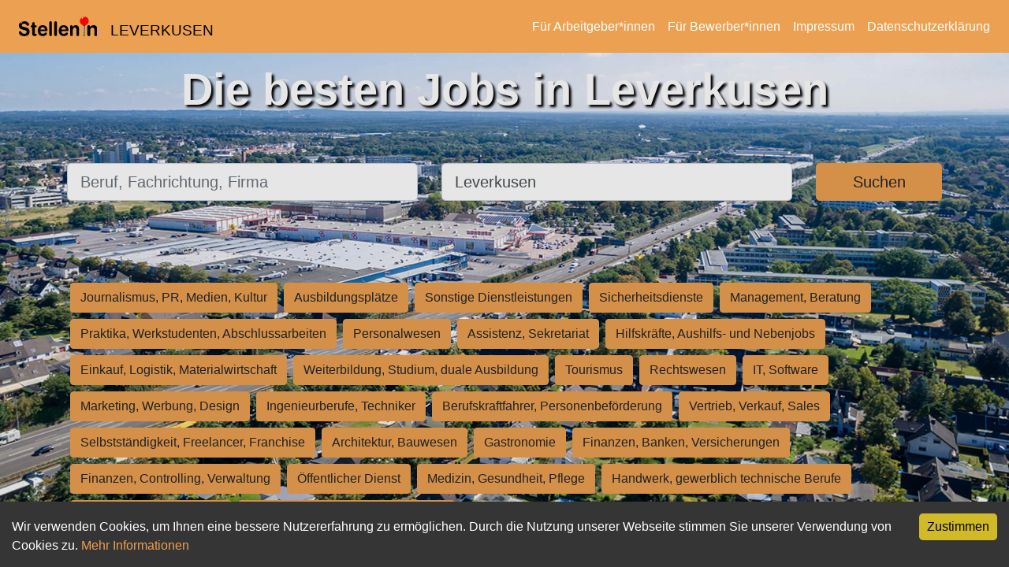

--- FILE ---
content_type: application/javascript; charset=utf-8
request_url: https://stelleninleverkusen.de/_next/static/chunks/718-aaa5a1b9142e32f4.js
body_size: 20385
content:
(self.webpackChunk_N_E=self.webpackChunk_N_E||[]).push([[718],{1176:function(e,t,n){"use strict";n.d(t,{Z:function(){return i}});var r=n(7294),o=function(e){var t=(0,r.useRef)(e);return(0,r.useEffect)(function(){t.current=e},[e]),t};function i(e){var t=o(e);return(0,r.useCallback)(function(){return t.current&&t.current.apply(t,arguments)},[t])}},9669:function(e,t,n){e.exports=n(1609)},5448:function(e,t,n){"use strict";var r=n(4867),o=n(6026),i=n(4372),a=n(5327),s=n(4097),u=n(4109),c=n(7985),l=n(5061);e.exports=function(e){return new Promise(function(t,n){var f=e.data,d=e.headers,p=e.responseType;r.isFormData(f)&&delete d["Content-Type"];var h=new XMLHttpRequest;if(e.auth){var v=e.auth.username||"",m=e.auth.password?unescape(encodeURIComponent(e.auth.password)):"";d.Authorization="Basic "+btoa(v+":"+m)}var b=s(e.baseURL,e.url);function y(){if(h){var r="getAllResponseHeaders"in h?u(h.getAllResponseHeaders()):null,i={data:p&&"text"!==p&&"json"!==p?h.response:h.responseText,status:h.status,statusText:h.statusText,headers:r,config:e,request:h};o(t,n,i),h=null}}if(h.open(e.method.toUpperCase(),a(b,e.params,e.paramsSerializer),!0),h.timeout=e.timeout,"onloadend"in h?h.onloadend=y:h.onreadystatechange=function(){h&&4===h.readyState&&(0!==h.status||h.responseURL&&0===h.responseURL.indexOf("file:"))&&setTimeout(y)},h.onabort=function(){h&&(n(l("Request aborted",e,"ECONNABORTED",h)),h=null)},h.onerror=function(){n(l("Network Error",e,null,h)),h=null},h.ontimeout=function(){var t="timeout of "+e.timeout+"ms exceeded";e.timeoutErrorMessage&&(t=e.timeoutErrorMessage),n(l(t,e,e.transitional&&e.transitional.clarifyTimeoutError?"ETIMEDOUT":"ECONNABORTED",h)),h=null},r.isStandardBrowserEnv()){var g=(e.withCredentials||c(b))&&e.xsrfCookieName?i.read(e.xsrfCookieName):void 0;g&&(d[e.xsrfHeaderName]=g)}"setRequestHeader"in h&&r.forEach(d,function(e,t){void 0===f&&"content-type"===t.toLowerCase()?delete d[t]:h.setRequestHeader(t,e)}),r.isUndefined(e.withCredentials)||(h.withCredentials=!!e.withCredentials),p&&"json"!==p&&(h.responseType=e.responseType),"function"==typeof e.onDownloadProgress&&h.addEventListener("progress",e.onDownloadProgress),"function"==typeof e.onUploadProgress&&h.upload&&h.upload.addEventListener("progress",e.onUploadProgress),e.cancelToken&&e.cancelToken.promise.then(function(e){h&&(h.abort(),n(e),h=null)}),f||(f=null),h.send(f)})}},1609:function(e,t,n){"use strict";var r=n(4867),o=n(1849),i=n(321),a=n(7185);function s(e){var t=new i(e),n=o(i.prototype.request,t);return r.extend(n,i.prototype,t),r.extend(n,t),n}var u=s(n(5655));u.Axios=i,u.create=function(e){return s(a(u.defaults,e))},u.Cancel=n(5263),u.CancelToken=n(4972),u.isCancel=n(6502),u.all=function(e){return Promise.all(e)},u.spread=n(8713),u.isAxiosError=n(6268),e.exports=u,e.exports.default=u},5263:function(e){"use strict";function t(e){this.message=e}t.prototype.toString=function(){return"Cancel"+(this.message?": "+this.message:"")},t.prototype.__CANCEL__=!0,e.exports=t},4972:function(e,t,n){"use strict";var r=n(5263);function o(e){if("function"!=typeof e)throw TypeError("executor must be a function.");this.promise=new Promise(function(e){t=e});var t,n=this;e(function(e){n.reason||(n.reason=new r(e),t(n.reason))})}o.prototype.throwIfRequested=function(){if(this.reason)throw this.reason},o.source=function(){var e;return{token:new o(function(t){e=t}),cancel:e}},e.exports=o},6502:function(e){"use strict";e.exports=function(e){return!!(e&&e.__CANCEL__)}},321:function(e,t,n){"use strict";var r=n(4867),o=n(5327),i=n(782),a=n(3572),s=n(7185),u=n(4875),c=u.validators;function l(e){this.defaults=e,this.interceptors={request:new i,response:new i}}l.prototype.request=function(e){"string"==typeof e?(e=arguments[1]||{},e.url=arguments[0]):e=e||{},(e=s(this.defaults,e)).method?e.method=e.method.toLowerCase():this.defaults.method?e.method=this.defaults.method.toLowerCase():e.method="get";var t,n=e.transitional;void 0!==n&&u.assertOptions(n,{silentJSONParsing:c.transitional(c.boolean,"1.0.0"),forcedJSONParsing:c.transitional(c.boolean,"1.0.0"),clarifyTimeoutError:c.transitional(c.boolean,"1.0.0")},!1);var r=[],o=!0;this.interceptors.request.forEach(function(t){("function"!=typeof t.runWhen||!1!==t.runWhen(e))&&(o=o&&t.synchronous,r.unshift(t.fulfilled,t.rejected))});var i=[];if(this.interceptors.response.forEach(function(e){i.push(e.fulfilled,e.rejected)}),!o){var l=[a,void 0];for(Array.prototype.unshift.apply(l,r),l=l.concat(i),t=Promise.resolve(e);l.length;)t=t.then(l.shift(),l.shift());return t}for(var f=e;r.length;){var d=r.shift(),p=r.shift();try{f=d(f)}catch(e){p(e);break}}try{t=a(f)}catch(e){return Promise.reject(e)}for(;i.length;)t=t.then(i.shift(),i.shift());return t},l.prototype.getUri=function(e){return o((e=s(this.defaults,e)).url,e.params,e.paramsSerializer).replace(/^\?/,"")},r.forEach(["delete","get","head","options"],function(e){l.prototype[e]=function(t,n){return this.request(s(n||{},{method:e,url:t,data:(n||{}).data}))}}),r.forEach(["post","put","patch"],function(e){l.prototype[e]=function(t,n,r){return this.request(s(r||{},{method:e,url:t,data:n}))}}),e.exports=l},782:function(e,t,n){"use strict";var r=n(4867);function o(){this.handlers=[]}o.prototype.use=function(e,t,n){return this.handlers.push({fulfilled:e,rejected:t,synchronous:!!n&&n.synchronous,runWhen:n?n.runWhen:null}),this.handlers.length-1},o.prototype.eject=function(e){this.handlers[e]&&(this.handlers[e]=null)},o.prototype.forEach=function(e){r.forEach(this.handlers,function(t){null!==t&&e(t)})},e.exports=o},4097:function(e,t,n){"use strict";var r=n(1793),o=n(7303);e.exports=function(e,t){return e&&!r(t)?o(e,t):t}},5061:function(e,t,n){"use strict";var r=n(481);e.exports=function(e,t,n,o,i){return r(Error(e),t,n,o,i)}},3572:function(e,t,n){"use strict";var r=n(4867),o=n(8527),i=n(6502),a=n(5655);function s(e){e.cancelToken&&e.cancelToken.throwIfRequested()}e.exports=function(e){return s(e),e.headers=e.headers||{},e.data=o.call(e,e.data,e.headers,e.transformRequest),e.headers=r.merge(e.headers.common||{},e.headers[e.method]||{},e.headers),r.forEach(["delete","get","head","post","put","patch","common"],function(t){delete e.headers[t]}),(e.adapter||a.adapter)(e).then(function(t){return s(e),t.data=o.call(e,t.data,t.headers,e.transformResponse),t},function(t){return!i(t)&&(s(e),t&&t.response&&(t.response.data=o.call(e,t.response.data,t.response.headers,e.transformResponse))),Promise.reject(t)})}},481:function(e){"use strict";e.exports=function(e,t,n,r,o){return e.config=t,n&&(e.code=n),e.request=r,e.response=o,e.isAxiosError=!0,e.toJSON=function(){return{message:this.message,name:this.name,description:this.description,number:this.number,fileName:this.fileName,lineNumber:this.lineNumber,columnNumber:this.columnNumber,stack:this.stack,config:this.config,code:this.code}},e}},7185:function(e,t,n){"use strict";var r=n(4867);e.exports=function(e,t){t=t||{};var n={},o=["url","method","data"],i=["headers","auth","proxy","params"],a=["baseURL","transformRequest","transformResponse","paramsSerializer","timeout","timeoutMessage","withCredentials","adapter","responseType","xsrfCookieName","xsrfHeaderName","onUploadProgress","onDownloadProgress","decompress","maxContentLength","maxBodyLength","maxRedirects","transport","httpAgent","httpsAgent","cancelToken","socketPath","responseEncoding"],s=["validateStatus"];function u(e,t){return r.isPlainObject(e)&&r.isPlainObject(t)?r.merge(e,t):r.isPlainObject(t)?r.merge({},t):r.isArray(t)?t.slice():t}function c(o){r.isUndefined(t[o])?r.isUndefined(e[o])||(n[o]=u(void 0,e[o])):n[o]=u(e[o],t[o])}r.forEach(o,function(e){r.isUndefined(t[e])||(n[e]=u(void 0,t[e]))}),r.forEach(i,c),r.forEach(a,function(o){r.isUndefined(t[o])?r.isUndefined(e[o])||(n[o]=u(void 0,e[o])):n[o]=u(void 0,t[o])}),r.forEach(s,function(r){r in t?n[r]=u(e[r],t[r]):r in e&&(n[r]=u(void 0,e[r]))});var l=o.concat(i).concat(a).concat(s),f=Object.keys(e).concat(Object.keys(t)).filter(function(e){return -1===l.indexOf(e)});return r.forEach(f,c),n}},6026:function(e,t,n){"use strict";var r=n(5061);e.exports=function(e,t,n){var o=n.config.validateStatus;!n.status||!o||o(n.status)?e(n):t(r("Request failed with status code "+n.status,n.config,null,n.request,n))}},8527:function(e,t,n){"use strict";var r=n(4867),o=n(5655);e.exports=function(e,t,n){var i=this||o;return r.forEach(n,function(n){e=n.call(i,e,t)}),e}},5655:function(e,t,n){"use strict";var r,o=n(3454),i=n(4867),a=n(6016),s=n(481),u={"Content-Type":"application/x-www-form-urlencoded"};function c(e,t){!i.isUndefined(e)&&i.isUndefined(e["Content-Type"])&&(e["Content-Type"]=t)}var l={transitional:{silentJSONParsing:!0,forcedJSONParsing:!0,clarifyTimeoutError:!1},adapter:("undefined"!=typeof XMLHttpRequest?r=n(5448):void 0!==o&&"[object process]"===Object.prototype.toString.call(o)&&(r=n(5448)),r),transformRequest:[function(e,t){return(a(t,"Accept"),a(t,"Content-Type"),i.isFormData(e)||i.isArrayBuffer(e)||i.isBuffer(e)||i.isStream(e)||i.isFile(e)||i.isBlob(e))?e:i.isArrayBufferView(e)?e.buffer:i.isURLSearchParams(e)?(c(t,"application/x-www-form-urlencoded;charset=utf-8"),e.toString()):i.isObject(e)||t&&"application/json"===t["Content-Type"]?(c(t,"application/json"),function(e,t,n){if(i.isString(e))try{return(0,JSON.parse)(e),i.trim(e)}catch(e){if("SyntaxError"!==e.name)throw e}return(0,JSON.stringify)(e)}(e)):e}],transformResponse:[function(e){var t=this.transitional,n=t&&t.silentJSONParsing,r=t&&t.forcedJSONParsing,o=!n&&"json"===this.responseType;if(o||r&&i.isString(e)&&e.length)try{return JSON.parse(e)}catch(e){if(o){if("SyntaxError"===e.name)throw s(e,this,"E_JSON_PARSE");throw e}}return e}],timeout:0,xsrfCookieName:"XSRF-TOKEN",xsrfHeaderName:"X-XSRF-TOKEN",maxContentLength:-1,maxBodyLength:-1,validateStatus:function(e){return e>=200&&e<300}};l.headers={common:{Accept:"application/json, text/plain, */*"}},i.forEach(["delete","get","head"],function(e){l.headers[e]={}}),i.forEach(["post","put","patch"],function(e){l.headers[e]=i.merge(u)}),e.exports=l},1849:function(e){"use strict";e.exports=function(e,t){return function(){for(var n=Array(arguments.length),r=0;r<n.length;r++)n[r]=arguments[r];return e.apply(t,n)}}},5327:function(e,t,n){"use strict";var r=n(4867);function o(e){return encodeURIComponent(e).replace(/%3A/gi,":").replace(/%24/g,"$").replace(/%2C/gi,",").replace(/%20/g,"+").replace(/%5B/gi,"[").replace(/%5D/gi,"]")}e.exports=function(e,t,n){if(!t)return e;if(n)i=n(t);else if(r.isURLSearchParams(t))i=t.toString();else{var i,a=[];r.forEach(t,function(e,t){null!=e&&(r.isArray(e)?t+="[]":e=[e],r.forEach(e,function(e){r.isDate(e)?e=e.toISOString():r.isObject(e)&&(e=JSON.stringify(e)),a.push(o(t)+"="+o(e))}))}),i=a.join("&")}if(i){var s=e.indexOf("#");-1!==s&&(e=e.slice(0,s)),e+=(-1===e.indexOf("?")?"?":"&")+i}return e}},7303:function(e){"use strict";e.exports=function(e,t){return t?e.replace(/\/+$/,"")+"/"+t.replace(/^\/+/,""):e}},4372:function(e,t,n){"use strict";var r=n(4867);e.exports=r.isStandardBrowserEnv()?{write:function(e,t,n,o,i,a){var s=[];s.push(e+"="+encodeURIComponent(t)),r.isNumber(n)&&s.push("expires="+new Date(n).toGMTString()),r.isString(o)&&s.push("path="+o),r.isString(i)&&s.push("domain="+i),!0===a&&s.push("secure"),document.cookie=s.join("; ")},read:function(e){var t=document.cookie.match(RegExp("(^|;\\s*)("+e+")=([^;]*)"));return t?decodeURIComponent(t[3]):null},remove:function(e){this.write(e,"",Date.now()-864e5)}}:{write:function(){},read:function(){return null},remove:function(){}}},1793:function(e){"use strict";e.exports=function(e){return/^([a-z][a-z\d\+\-\.]*:)?\/\//i.test(e)}},6268:function(e){"use strict";e.exports=function(e){return"object"==typeof e&&!0===e.isAxiosError}},7985:function(e,t,n){"use strict";var r=n(4867);e.exports=r.isStandardBrowserEnv()?function(){var e,t=/(msie|trident)/i.test(navigator.userAgent),n=document.createElement("a");function o(e){var r=e;return t&&(n.setAttribute("href",r),r=n.href),n.setAttribute("href",r),{href:n.href,protocol:n.protocol?n.protocol.replace(/:$/,""):"",host:n.host,search:n.search?n.search.replace(/^\?/,""):"",hash:n.hash?n.hash.replace(/^#/,""):"",hostname:n.hostname,port:n.port,pathname:"/"===n.pathname.charAt(0)?n.pathname:"/"+n.pathname}}return e=o(window.location.href),function(t){var n=r.isString(t)?o(t):t;return n.protocol===e.protocol&&n.host===e.host}}():function(){return!0}},6016:function(e,t,n){"use strict";var r=n(4867);e.exports=function(e,t){r.forEach(e,function(n,r){r!==t&&r.toUpperCase()===t.toUpperCase()&&(e[t]=n,delete e[r])})}},4109:function(e,t,n){"use strict";var r=n(4867),o=["age","authorization","content-length","content-type","etag","expires","from","host","if-modified-since","if-unmodified-since","last-modified","location","max-forwards","proxy-authorization","referer","retry-after","user-agent"];e.exports=function(e){var t,n,i,a={};return e&&r.forEach(e.split("\n"),function(e){i=e.indexOf(":"),t=r.trim(e.substr(0,i)).toLowerCase(),n=r.trim(e.substr(i+1)),t&&!(a[t]&&o.indexOf(t)>=0)&&("set-cookie"===t?a[t]=(a[t]?a[t]:[]).concat([n]):a[t]=a[t]?a[t]+", "+n:n)}),a}},8713:function(e){"use strict";e.exports=function(e){return function(t){return e.apply(null,t)}}},4875:function(e,t,n){"use strict";var r=n(8593),o={};["object","boolean","number","function","string","symbol"].forEach(function(e,t){o[e]=function(n){return typeof n===e||"a"+(t<1?"n ":" ")+e}});var i={},a=r.version.split(".");function s(e,t){for(var n=t?t.split("."):a,r=e.split("."),o=0;o<3;o++){if(n[o]>r[o])return!0;if(n[o]<r[o])break}return!1}o.transitional=function(e,t,n){var o=t&&s(t);function a(e,t){return"[Axios v"+r.version+"] Transitional option '"+e+"'"+t+(n?". "+n:"")}return function(n,r,s){if(!1===e)throw Error(a(r," has been removed in "+t));return o&&!i[r]&&(i[r]=!0,console.warn(a(r," has been deprecated since v"+t+" and will be removed in the near future"))),!e||e(n,r,s)}},e.exports={isOlderVersion:s,assertOptions:function(e,t,n){if("object"!=typeof e)throw TypeError("options must be an object");for(var r=Object.keys(e),o=r.length;o-- >0;){var i=r[o],a=t[i];if(a){var s=e[i],u=void 0===s||a(s,i,e);if(!0!==u)throw TypeError("option "+i+" must be "+u);continue}if(!0!==n)throw Error("Unknown option "+i)}},validators:o}},4867:function(e,t,n){"use strict";var r=n(1849),o=Object.prototype.toString;function i(e){return"[object Array]"===o.call(e)}function a(e){return void 0===e}function s(e){return null!==e&&"object"==typeof e}function u(e){if("[object Object]"!==o.call(e))return!1;var t=Object.getPrototypeOf(e);return null===t||t===Object.prototype}function c(e){return"[object Function]"===o.call(e)}function l(e,t){if(null!=e){if("object"!=typeof e&&(e=[e]),i(e))for(var n=0,r=e.length;n<r;n++)t.call(null,e[n],n,e);else for(var o in e)Object.prototype.hasOwnProperty.call(e,o)&&t.call(null,e[o],o,e)}}e.exports={isArray:i,isArrayBuffer:function(e){return"[object ArrayBuffer]"===o.call(e)},isBuffer:function(e){return null!==e&&!a(e)&&null!==e.constructor&&!a(e.constructor)&&"function"==typeof e.constructor.isBuffer&&e.constructor.isBuffer(e)},isFormData:function(e){return"undefined"!=typeof FormData&&e instanceof FormData},isArrayBufferView:function(e){return"undefined"!=typeof ArrayBuffer&&ArrayBuffer.isView?ArrayBuffer.isView(e):e&&e.buffer&&e.buffer instanceof ArrayBuffer},isString:function(e){return"string"==typeof e},isNumber:function(e){return"number"==typeof e},isObject:s,isPlainObject:u,isUndefined:a,isDate:function(e){return"[object Date]"===o.call(e)},isFile:function(e){return"[object File]"===o.call(e)},isBlob:function(e){return"[object Blob]"===o.call(e)},isFunction:c,isStream:function(e){return s(e)&&c(e.pipe)},isURLSearchParams:function(e){return"undefined"!=typeof URLSearchParams&&e instanceof URLSearchParams},isStandardBrowserEnv:function(){return("undefined"==typeof navigator||"ReactNative"!==navigator.product&&"NativeScript"!==navigator.product&&"NS"!==navigator.product)&&"undefined"!=typeof window&&"undefined"!=typeof document},forEach:l,merge:function e(){var t={};function n(n,r){u(t[r])&&u(n)?t[r]=e(t[r],n):u(n)?t[r]=e({},n):i(n)?t[r]=n.slice():t[r]=n}for(var r=0,o=arguments.length;r<o;r++)l(arguments[r],n);return t},extend:function(e,t,n){return l(t,function(t,o){n&&"function"==typeof t?e[o]=r(t,n):e[o]=t}),e},trim:function(e){return e.trim?e.trim():e.replace(/^\s+|\s+$/g,"")},stripBOM:function(e){return 65279===e.charCodeAt(0)&&(e=e.slice(1)),e}}},4184:function(e,t){var n;/*!
  Copyright (c) 2017 Jed Watson.
  Licensed under the MIT License (MIT), see
  http://jedwatson.github.io/classnames
*/!function(){"use strict";var r={}.hasOwnProperty;function o(){for(var e=[],t=0;t<arguments.length;t++){var n=arguments[t];if(n){var i=typeof n;if("string"===i||"number"===i)e.push(n);else if(Array.isArray(n)&&n.length){var a=o.apply(null,n);a&&e.push(a)}else if("object"===i)for(var s in n)r.call(n,s)&&n[s]&&e.push(s)}}return e.join(" ")}e.exports?(o.default=o,e.exports=o):void 0!==(n=(function(){return o}).apply(t,[]))&&(e.exports=n)}()},1143:function(e){"use strict";e.exports=function(e,t,n,r,o,i,a,s){if(!e){var u;if(void 0===t)u=Error("Minified exception occurred; use the non-minified dev environment for the full error message and additional helpful warnings.");else{var c=[n,r,o,i,a,s],l=0;(u=Error(t.replace(/%s/g,function(){return c[l++]}))).name="Invariant Violation"}throw u.framesToPop=1,u}}},6808:function(e,t,n){var r,o;void 0!==(r="function"==typeof(o=function(){function e(){for(var e=0,t={};e<arguments.length;e++){var n=arguments[e];for(var r in n)t[r]=n[r]}return t}function t(e){return e.replace(/(%[0-9A-Z]{2})+/g,decodeURIComponent)}return function n(r){function o(){}function i(t,n,i){if("undefined"!=typeof document){"number"==typeof(i=e({path:"/"},o.defaults,i)).expires&&(i.expires=new Date(new Date*1+864e5*i.expires)),i.expires=i.expires?i.expires.toUTCString():"";try{var a=JSON.stringify(n);/^[\{\[]/.test(a)&&(n=a)}catch(e){}n=r.write?r.write(n,t):encodeURIComponent(String(n)).replace(/%(23|24|26|2B|3A|3C|3E|3D|2F|3F|40|5B|5D|5E|60|7B|7D|7C)/g,decodeURIComponent),t=encodeURIComponent(String(t)).replace(/%(23|24|26|2B|5E|60|7C)/g,decodeURIComponent).replace(/[\(\)]/g,escape);var s="";for(var u in i)i[u]&&(s+="; "+u,!0!==i[u]&&(s+="="+i[u].split(";")[0]));return document.cookie=t+"="+n+s}}function a(e,n){if("undefined"!=typeof document){for(var o={},i=document.cookie?document.cookie.split("; "):[],a=0;a<i.length;a++){var s=i[a].split("="),u=s.slice(1).join("=");n||'"'!==u.charAt(0)||(u=u.slice(1,-1));try{var c=t(s[0]);if(u=(r.read||r)(u,c)||t(u),n)try{u=JSON.parse(u)}catch(e){}if(o[c]=u,e===c)break}catch(e){}}return e?o[e]:o}}return o.set=i,o.get=function(e){return a(e,!1)},o.getJSON=function(e){return a(e,!0)},o.remove=function(t,n){i(t,"",e(n,{expires:-1}))},o.defaults={},o.withConverter=n,o}(function(){})})?o.call(t,n,t,e):o)&&(e.exports=r),e.exports=o()},6747:function(e,t){"use strict";t.Z=function(e,t){void 0===t&&(t="localhost:3000");var n=((null==e?void 0:e.headers)?e.headers.host:window.location.host)||t,r=/^localhost(:\d+)?$/.test(n)?"http:":"https:";return e&&e.headers["x-forwarded-host"]&&"string"==typeof e.headers["x-forwarded-host"]&&(n=e.headers["x-forwarded-host"]),e&&e.headers["x-forwarded-proto"]&&"string"==typeof e.headers["x-forwarded-proto"]&&(r=e.headers["x-forwarded-proto"]+":"),{protocol:r,host:n,origin:r+"//"+n}}},3454:function(e,t,n){"use strict";var r,o;e.exports=(null==(r=n.g.process)?void 0:r.env)&&"object"==typeof(null==(o=n.g.process)?void 0:o.env)?n.g.process:n(7663)},1210:function(e,t){"use strict";Object.defineProperty(t,"__esModule",{value:!0}),t.getDomainLocale=function(e,t,n,r){return!1},("function"==typeof t.default||"object"==typeof t.default&&null!==t.default)&&void 0===t.default.__esModule&&(Object.defineProperty(t.default,"__esModule",{value:!0}),Object.assign(t.default,t),e.exports=t.default)},8418:function(e,t,n){"use strict";Object.defineProperty(t,"__esModule",{value:!0}),t.default=void 0;var r=n(2648).Z,o=n(7273).Z,i=r(n(7294)),a=n(3297),s=n(4634),u=n(4611),c=n(3794),l=n(2725),f=n(3462),d=n(1018),p=n(7190),h=n(1210),v=n(8684);let m=new Set;function b(e,t,n,r,o){if(o||s.isLocalURL(t)){if(!r.bypassPrefetchedCheck){let o=void 0!==r.locale?r.locale:"locale"in e?e.locale:void 0,i=t+"%"+n+"%"+o;if(m.has(i))return;m.add(i)}Promise.resolve(e.prefetch(t,n,r)).catch(e=>{})}}function y(e){return"string"==typeof e?e:u.formatUrl(e)}let g=i.default.forwardRef(function(e,t){let n,r;let{href:u,as:m,children:g,prefetch:x,passHref:E,replace:C,shallow:w,scroll:O,locale:S,onClick:k,onMouseEnter:N,onTouchStart:j,legacyBehavior:P=!1}=e,T=o(e,["href","as","children","prefetch","passHref","replace","shallow","scroll","locale","onClick","onMouseEnter","onTouchStart","legacyBehavior"]);n=g,P&&("string"==typeof n||"number"==typeof n)&&(n=i.default.createElement("a",null,n));let A=!1!==x,R=i.default.useContext(f.RouterContext),L=i.default.useContext(d.AppRouterContext),D=null!=R?R:L,B=!R,{href:Z,as:_}=i.default.useMemo(()=>{if(!R){let e=y(u);return{href:e,as:m?y(m):e}}let[e,t]=a.resolveHref(R,u,!0);return{href:e,as:m?a.resolveHref(R,m):t||e}},[R,u,m]),I=i.default.useRef(Z),U=i.default.useRef(_);P&&(r=i.default.Children.only(n));let M=P?r&&"object"==typeof r&&r.ref:t,[K,q,F]=p.useIntersection({rootMargin:"200px"}),V=i.default.useCallback(e=>{(U.current!==_||I.current!==Z)&&(F(),U.current=_,I.current=Z),K(e),M&&("function"==typeof M?M(e):"object"==typeof M&&(M.current=e))},[_,M,Z,F,K]);i.default.useEffect(()=>{D&&q&&A&&b(D,Z,_,{locale:S},B)},[_,Z,q,S,A,null==R?void 0:R.locale,D,B]);let H={ref:V,onClick(e){P||"function"!=typeof k||k(e),P&&r.props&&"function"==typeof r.props.onClick&&r.props.onClick(e),D&&!e.defaultPrevented&&function(e,t,n,r,o,a,u,c,l,f){let{nodeName:d}=e.currentTarget,p="A"===d.toUpperCase();if(p&&(function(e){let t=e.currentTarget,n=t.getAttribute("target");return n&&"_self"!==n||e.metaKey||e.ctrlKey||e.shiftKey||e.altKey||e.nativeEvent&&2===e.nativeEvent.which}(e)||!l&&!s.isLocalURL(n)))return;e.preventDefault();let h=()=>{"beforePopState"in t?t[o?"replace":"push"](n,r,{shallow:a,locale:c,scroll:u}):t[o?"replace":"push"](r||n,{forceOptimisticNavigation:!f})};l?i.default.startTransition(h):h()}(e,D,Z,_,C,w,O,S,B,A)},onMouseEnter(e){P||"function"!=typeof N||N(e),P&&r.props&&"function"==typeof r.props.onMouseEnter&&r.props.onMouseEnter(e),D&&(A||!B)&&b(D,Z,_,{locale:S,priority:!0,bypassPrefetchedCheck:!0},B)},onTouchStart(e){P||"function"!=typeof j||j(e),P&&r.props&&"function"==typeof r.props.onTouchStart&&r.props.onTouchStart(e),D&&(A||!B)&&b(D,Z,_,{locale:S,priority:!0,bypassPrefetchedCheck:!0},B)}};if(c.isAbsoluteUrl(_))H.href=_;else if(!P||E||"a"===r.type&&!("href"in r.props)){let e=void 0!==S?S:null==R?void 0:R.locale,t=(null==R?void 0:R.isLocaleDomain)&&h.getDomainLocale(_,e,null==R?void 0:R.locales,null==R?void 0:R.domainLocales);H.href=t||v.addBasePath(l.addLocale(_,e,null==R?void 0:R.defaultLocale))}return P?i.default.cloneElement(r,H):i.default.createElement("a",Object.assign({},T,H),n)});t.default=g,("function"==typeof t.default||"object"==typeof t.default&&null!==t.default)&&void 0===t.default.__esModule&&(Object.defineProperty(t.default,"__esModule",{value:!0}),Object.assign(t.default,t),e.exports=t.default)},7190:function(e,t,n){"use strict";Object.defineProperty(t,"__esModule",{value:!0}),t.useIntersection=function(e){let{rootRef:t,rootMargin:n,disabled:u}=e,c=u||!i,[l,f]=r.useState(!1),d=r.useRef(null),p=r.useCallback(e=>{d.current=e},[]);r.useEffect(()=>{if(i){if(c||l)return;let e=d.current;if(e&&e.tagName){let r=function(e,t,n){let{id:r,observer:o,elements:i}=function(e){let t;let n={root:e.root||null,margin:e.rootMargin||""},r=s.find(e=>e.root===n.root&&e.margin===n.margin);if(r&&(t=a.get(r)))return t;let o=new Map,i=new IntersectionObserver(e=>{e.forEach(e=>{let t=o.get(e.target),n=e.isIntersecting||e.intersectionRatio>0;t&&n&&t(n)})},e);return t={id:n,observer:i,elements:o},s.push(n),a.set(n,t),t}(n);return i.set(e,t),o.observe(e),function(){if(i.delete(e),o.unobserve(e),0===i.size){o.disconnect(),a.delete(r);let e=s.findIndex(e=>e.root===r.root&&e.margin===r.margin);e>-1&&s.splice(e,1)}}}(e,e=>e&&f(e),{root:null==t?void 0:t.current,rootMargin:n});return r}}else if(!l){let e=o.requestIdleCallback(()=>f(!0));return()=>o.cancelIdleCallback(e)}},[c,n,t,l,d.current]);let h=r.useCallback(()=>{f(!1)},[]);return[p,l,h]};var r=n(7294),o=n(9311);let i="function"==typeof IntersectionObserver,a=new Map,s=[];("function"==typeof t.default||"object"==typeof t.default&&null!==t.default)&&void 0===t.default.__esModule&&(Object.defineProperty(t.default,"__esModule",{value:!0}),Object.assign(t.default,t),e.exports=t.default)},7663:function(e){!function(){var t={229:function(e){var t,n,r,o=e.exports={};function i(){throw Error("setTimeout has not been defined")}function a(){throw Error("clearTimeout has not been defined")}function s(e){if(t===setTimeout)return setTimeout(e,0);if((t===i||!t)&&setTimeout)return t=setTimeout,setTimeout(e,0);try{return t(e,0)}catch(n){try{return t.call(null,e,0)}catch(n){return t.call(this,e,0)}}}!function(){try{t="function"==typeof setTimeout?setTimeout:i}catch(e){t=i}try{n="function"==typeof clearTimeout?clearTimeout:a}catch(e){n=a}}();var u=[],c=!1,l=-1;function f(){c&&r&&(c=!1,r.length?u=r.concat(u):l=-1,u.length&&d())}function d(){if(!c){var e=s(f);c=!0;for(var t=u.length;t;){for(r=u,u=[];++l<t;)r&&r[l].run();l=-1,t=u.length}r=null,c=!1,function(e){if(n===clearTimeout)return clearTimeout(e);if((n===a||!n)&&clearTimeout)return n=clearTimeout,clearTimeout(e);try{n(e)}catch(t){try{return n.call(null,e)}catch(t){return n.call(this,e)}}}(e)}}function p(e,t){this.fun=e,this.array=t}function h(){}o.nextTick=function(e){var t=Array(arguments.length-1);if(arguments.length>1)for(var n=1;n<arguments.length;n++)t[n-1]=arguments[n];u.push(new p(e,t)),1!==u.length||c||s(d)},p.prototype.run=function(){this.fun.apply(null,this.array)},o.title="browser",o.browser=!0,o.env={},o.argv=[],o.version="",o.versions={},o.on=h,o.addListener=h,o.once=h,o.off=h,o.removeListener=h,o.removeAllListeners=h,o.emit=h,o.prependListener=h,o.prependOnceListener=h,o.listeners=function(e){return[]},o.binding=function(e){throw Error("process.binding is not supported")},o.cwd=function(){return"/"},o.chdir=function(e){throw Error("process.chdir is not supported")},o.umask=function(){return 0}}},n={};function r(e){var o=n[e];if(void 0!==o)return o.exports;var i=n[e]={exports:{}},a=!0;try{t[e](i,i.exports,r),a=!1}finally{a&&delete n[e]}return i.exports}r.ab="//";var o=r(229);e.exports=o}()},9008:function(e,t,n){e.exports=n(5443)},1664:function(e,t,n){e.exports=n(8418)},4391:function(e,t,n){"use strict";Object.defineProperty(t,"__esModule",{value:!0}),t.default=function(){for(var e=arguments.length,t=Array(e),n=0;n<e;n++)t[n]=arguments[n];return(0,o.default)(function(){for(var e=arguments.length,n=Array(e),r=0;r<e;r++)n[r]=arguments[r];var o=null;return t.forEach(function(e){if(null==o){var t=e.apply(void 0,n);null!=t&&(o=t)}}),o})};var r,o=(r=n(2613))&&r.__esModule?r:{default:r};e.exports=t.default},2613:function(e,t){"use strict";Object.defineProperty(t,"__esModule",{value:!0}),t.default=function(e){function t(t,n,r,o,i,a){var s=o||"<<anonymous>>",u=a||r;if(null==n[r])return t?Error("Required "+i+" `"+u+"` was not specified in `"+s+"`."):null;for(var c=arguments.length,l=Array(c>6?c-6:0),f=6;f<c;f++)l[f-6]=arguments[f];return e.apply(void 0,[n,r,s,i,u].concat(l))}var n=t.bind(null,!1);return n.isRequired=t.bind(null,!0),n},e.exports=t.default},3689:function(e,t,n){"use strict";let r=/^xn--/,o=/[^\0-\x7F]/,i=/[\x2E\u3002\uFF0E\uFF61]/g,a={overflow:"Overflow: input needs wider integers to process","not-basic":"Illegal input >= 0x80 (not a basic code point)","invalid-input":"Invalid input"},s=Math.floor,u=String.fromCharCode;function c(e){throw RangeError(a[e])}function l(e,t){let n=e.split("@"),r="";n.length>1&&(r=n[0]+"@",e=n[1]),e=e.replace(i,".");let o=e.split("."),a=(function(e,t){let n=[],r=e.length;for(;r--;)n[r]=t(e[r]);return n})(o,t).join(".");return r+a}function f(e){let t=[],n=0,r=e.length;for(;n<r;){let o=e.charCodeAt(n++);if(o>=55296&&o<=56319&&n<r){let r=e.charCodeAt(n++);(64512&r)==56320?t.push(((1023&o)<<10)+(1023&r)+65536):(t.push(o),n--)}else t.push(o)}return t}let d=e=>String.fromCodePoint(...e),p=function(e,t){return e+22+75*(e<26)-((0!=t)<<5)},h=function(e,t,n){let r=0;for(e=n?s(e/700):e>>1,e+=s(e/t);e>455;r+=36)e=s(e/35);return s(r+36*e/(e+38))},v=function(e){let t=[],n=e.length,r=0,o=128,i=72,a=e.lastIndexOf("-");a<0&&(a=0);for(let n=0;n<a;++n)e.charCodeAt(n)>=128&&c("not-basic"),t.push(e.charCodeAt(n));for(let l=a>0?a+1:0;l<n;){let a=r;for(let t=1,o=36;;o+=36){var u;l>=n&&c("invalid-input");let a=(u=e.charCodeAt(l++))>=48&&u<58?26+(u-48):u>=65&&u<91?u-65:u>=97&&u<123?u-97:36;a>=36&&c("invalid-input"),a>s((2147483647-r)/t)&&c("overflow"),r+=a*t;let f=o<=i?1:o>=i+26?26:o-i;if(a<f)break;let d=36-f;t>s(2147483647/d)&&c("overflow"),t*=d}let f=t.length+1;i=h(r-a,f,0==a),s(r/f)>2147483647-o&&c("overflow"),o+=s(r/f),r%=f,t.splice(r++,0,o)}return String.fromCodePoint(...t)},m=function(e){let t=[];e=f(e);let n=e.length,r=128,o=0,i=72;for(let n of e)n<128&&t.push(u(n));let a=t.length,l=a;for(a&&t.push("-");l<n;){let n=2147483647;for(let t of e)t>=r&&t<n&&(n=t);let f=l+1;for(let d of(n-r>s((2147483647-o)/f)&&c("overflow"),o+=(n-r)*f,r=n,e))if(d<r&&++o>2147483647&&c("overflow"),d===r){let e=o;for(let n=36;;n+=36){let r=n<=i?1:n>=i+26?26:n-i;if(e<r)break;let o=e-r,a=36-r;t.push(u(p(r+o%a,0))),e=s(o/a)}t.push(u(p(e,0))),i=h(o,f,l===a),o=0,++l}++o,++r}return t.join("")};t.ZP={version:"2.1.0",ucs2:{decode:f,encode:d},decode:v,encode:m,toASCII:function(e){return l(e,function(e){return o.test(e)?"xn--"+m(e):e})},toUnicode:function(e){return l(e,function(e){return r.test(e)?v(e.slice(4).toLowerCase()):e})}}},9382:function(e,t,n){"use strict";n.d(t,{Z:function(){return k}});var r=n(7462),o=n(3366),i=n(4184),a=n.n(i);n(4391);var s=n(7294),u=n(3273),c=n(6792),l=n(4819),f=s.createContext(null);f.displayName="CardContext";var d=Function.prototype.bind.call(Function.prototype.call,[].slice),p=function(e){return e&&"function"!=typeof e?function(t){e.current=t}:e},h=s.createContext(null);h.displayName="NavContext";var v=n(5017),m=s.createContext(null),b=function(){},y=s.forwardRef(function(e,t){var n,i,a=e.as,u=e.onSelect,c=e.activeKey,l=e.role,f=e.onKeyDown,y=(0,o.Z)(e,["as","onSelect","activeKey","role","onKeyDown"]),g=(0,s.useReducer)(function(e){return!e},!1)[1],x=(0,s.useRef)(!1),E=(0,s.useContext)(v.Z),C=(0,s.useContext)(m);C&&(l=l||"tablist",c=C.activeKey,n=C.getControlledId,i=C.getControllerId);var w=(0,s.useRef)(null),O=function(e){var t=w.current;if(!t)return null;var n=d(t.querySelectorAll("[data-rb-event-key]:not(.disabled)")),r=t.querySelector(".active");if(!r)return null;var o=n.indexOf(r);if(-1===o)return null;var i=o+e;return i>=n.length&&(i=0),i<0&&(i=n.length-1),n[i]},S=function(e,t){null!=e&&(u&&u(e,t),E&&E(e,t))};(0,s.useEffect)(function(){if(w.current&&x.current){var e=w.current.querySelector("[data-rb-event-key].active");e&&e.focus()}x.current=!1});var k=(0,s.useMemo)(function(){var e,n;return e=p(t),n=p(w),function(t){e&&e(t),n&&n(t)}},[t,w]);return s.createElement(v.Z.Provider,{value:S},s.createElement(h.Provider,{value:{role:l,activeKey:(0,v.h)(c),getControlledId:n||b,getControllerId:i||b}},s.createElement(void 0===a?"ul":a,(0,r.Z)({},y,{onKeyDown:function(e){var t;switch(f&&f(e),e.key){case"ArrowLeft":case"ArrowUp":t=O(-1);break;case"ArrowRight":case"ArrowDown":t=O(1);break;default:return}t&&(e.preventDefault(),S(t.dataset.rbEventKey,e),x.current=!0,g())},ref:k,role:l}))))}),g=s.forwardRef(function(e,t){var n=e.bsPrefix,i=e.className,u=e.children,l=e.as,f=(0,o.Z)(e,["bsPrefix","className","children","as"]);return n=(0,c.vE)(n,"nav-item"),s.createElement(void 0===l?"div":l,(0,r.Z)({},f,{ref:t,className:a()(i,n)}),u)});g.displayName="NavItem";var x=n(8358),E=n(1176);n(2473);var C=s.forwardRef(function(e,t){var n=e.active,i=e.className,u=e.eventKey,c=e.onSelect,l=e.onClick,f=e.as,d=(0,o.Z)(e,["active","className","eventKey","onSelect","onClick","as"]),p=(0,v.h)(u,d.href),m=(0,s.useContext)(v.Z),b=(0,s.useContext)(h),y=n;if(b){d.role||"tablist"!==b.role||(d.role="tab");var g=b.getControllerId(p),x=b.getControlledId(p);d["data-rb-event-key"]=p,d.id=g||d.id,d["aria-controls"]=x||d["aria-controls"],y=null==n&&null!=p?b.activeKey===p:n}"tab"===d.role&&(d.tabIndex=y?d.tabIndex:-1,d["aria-selected"]=y);var C=(0,E.Z)(function(e){l&&l(e),null!=p&&(c&&c(p,e),m&&m(p,e))});return s.createElement(f,(0,r.Z)({},d,{ref:t,onClick:C,className:a()(i,y&&"active")}))});C.defaultProps={disabled:!1};var w={disabled:!1,as:x.Z},O=s.forwardRef(function(e,t){var n=e.bsPrefix,i=e.disabled,u=e.className,l=e.href,f=e.eventKey,d=e.onSelect,p=e.as,h=(0,o.Z)(e,["bsPrefix","disabled","className","href","eventKey","onSelect","as"]);return n=(0,c.vE)(n,"nav-link"),s.createElement(C,(0,r.Z)({},h,{href:l,ref:t,eventKey:f,as:p,disabled:i,onSelect:d,className:a()(u,n,i&&"disabled")}))});O.displayName="NavLink",O.defaultProps=w;var S=s.forwardRef(function(e,t){var n,i,d,p=(0,u.Ch)(e,{activeKey:"onSelect"}),h=p.as,v=p.bsPrefix,m=p.variant,b=p.fill,g=p.justify,x=p.navbar,E=p.className,C=p.children,w=p.activeKey,O=(0,o.Z)(p,["as","bsPrefix","variant","fill","justify","navbar","className","children","activeKey"]),S=(0,c.vE)(v,"nav"),k=!1,N=(0,s.useContext)(l.Z),j=(0,s.useContext)(f);return N?(i=N.bsPrefix,k=null==x||x):j&&(d=j.cardHeaderBsPrefix),s.createElement(y,(0,r.Z)({as:void 0===h?"div":h,ref:t,activeKey:w,className:a()(E,((n={})[S]=!k,n[i+"-nav"]=k,n[d+"-"+m]=!!d,n[S+"-"+m]=!!m,n[S+"-fill"]=b,n[S+"-justified"]=g,n))},O),C)});S.displayName="Nav",S.defaultProps={justify:!1,fill:!1},S.Item=g,S.Link=O;var k=S},9612:function(e,t,n){"use strict";n.d(t,{Z:function(){return X}});var r,o=n(7462),i=n(3366),a=n(4184),s=n.n(a),u=n(7294),c=n(3273),l=n(6611),f=n(6792),d=u.forwardRef(function(e,t){var n=e.bsPrefix,r=e.className,a=e.as,c=(0,i.Z)(e,["bsPrefix","className","as"]);n=(0,f.vE)(n,"navbar-brand");var l=a||(c.href?"a":"span");return u.createElement(l,(0,o.Z)({},c,{ref:t,className:s()(r,n)}))});d.displayName="NavbarBrand";var p=/([A-Z])/g,h=/^ms-/;function v(e){return e.replace(p,"-$1").toLowerCase().replace(h,"-ms-")}var m=/^((translate|rotate|scale)(X|Y|Z|3d)?|matrix(3d)?|perspective|skew(X|Y)?)$/i,b=function(e,t){var n,r,o,i="",a="";if("string"==typeof t){return e.style.getPropertyValue(v(t))||((o=(n=e)&&n.ownerDocument||document)&&o.defaultView||window).getComputedStyle(n,void 0).getPropertyValue(v(t))}Object.keys(t).forEach(function(n){var r=t[n];r||0===r?n&&m.test(n)?a+=n+"("+r+") ":i+=v(n)+": "+r+";":e.style.removeProperty(v(n))}),a&&(i+="transform: "+a+";"),e.style.cssText+=";"+i},y=!!("undefined"!=typeof window&&window.document&&window.document.createElement),g=!1,x=!1;try{var E={get passive(){return g=!0},get once(){return x=g=!0}};y&&(window.addEventListener("test",E,E),window.removeEventListener("test",E,!0))}catch(e){}var C=function(e,t,n,r){if(r&&"boolean"!=typeof r&&!x){var o=r.once,i=r.capture,a=n;!x&&o&&(a=n.__once||function e(r){this.removeEventListener(t,e,i),n.call(this,r)},n.__once=a),e.addEventListener(t,a,g?r:i)}e.addEventListener(t,n,r)},w=function(e,t,n,r){var o=r&&"boolean"!=typeof r?r.capture:r;e.removeEventListener(t,n,o),n.__once&&e.removeEventListener(t,n.__once,o)},O=function(e,t,n,r){return C(e,t,n,r),function(){w(e,t,n,r)}};function S(e,t,n,r){null==n&&(i=-1===(o=b(e,"transitionDuration")||"").indexOf("ms")?1e3:1,n=parseFloat(o)*i||0);var o,i,a,s,u,c,l,f=(a=n,void 0===(s=r)&&(s=5),u=!1,c=setTimeout(function(){if(!u){var t;(t=document.createEvent("HTMLEvents")).initEvent("transitionend",!0,!0),e.dispatchEvent(t)}},a+s),l=O(e,"transitionend",function(){u=!0},{once:!0}),function(){clearTimeout(c),l()}),d=O(e,"transitionend",t);return function(){f(),d()}}function k(e,t){return(k=Object.setPrototypeOf?Object.setPrototypeOf.bind():function(e,t){return e.__proto__=t,e})(e,t)}var N=n(3935),j={disabled:!1},P=u.createContext(null),T="unmounted",A="exited",R="entering",L="entered",D="exiting",B=function(e){function t(t,n){r=e.call(this,t,n)||this;var r,o,i=n&&!n.isMounting?t.enter:t.appear;return r.appearStatus=null,t.in?i?(o=A,r.appearStatus=R):o=L:o=t.unmountOnExit||t.mountOnEnter?T:A,r.state={status:o},r.nextCallback=null,r}(n=t).prototype=Object.create(e.prototype),n.prototype.constructor=n,k(n,e),t.getDerivedStateFromProps=function(e,t){return e.in&&t.status===T?{status:A}:null};var n,r=t.prototype;return r.componentDidMount=function(){this.updateStatus(!0,this.appearStatus)},r.componentDidUpdate=function(e){var t=null;if(e!==this.props){var n=this.state.status;this.props.in?n!==R&&n!==L&&(t=R):(n===R||n===L)&&(t=D)}this.updateStatus(!1,t)},r.componentWillUnmount=function(){this.cancelNextCallback()},r.getTimeouts=function(){var e,t,n,r=this.props.timeout;return e=t=n=r,null!=r&&"number"!=typeof r&&(e=r.exit,t=r.enter,n=void 0!==r.appear?r.appear:t),{exit:e,enter:t,appear:n}},r.updateStatus=function(e,t){if(void 0===e&&(e=!1),null!==t){if(this.cancelNextCallback(),t===R){if(this.props.unmountOnExit||this.props.mountOnEnter){var n=this.props.nodeRef?this.props.nodeRef.current:N.findDOMNode(this);n&&n.scrollTop}this.performEnter(e)}else this.performExit()}else this.props.unmountOnExit&&this.state.status===A&&this.setState({status:T})},r.performEnter=function(e){var t=this,n=this.props.enter,r=this.context?this.context.isMounting:e,o=this.props.nodeRef?[r]:[N.findDOMNode(this),r],i=o[0],a=o[1],s=this.getTimeouts(),u=r?s.appear:s.enter;if(!e&&!n||j.disabled){this.safeSetState({status:L},function(){t.props.onEntered(i)});return}this.props.onEnter(i,a),this.safeSetState({status:R},function(){t.props.onEntering(i,a),t.onTransitionEnd(u,function(){t.safeSetState({status:L},function(){t.props.onEntered(i,a)})})})},r.performExit=function(){var e=this,t=this.props.exit,n=this.getTimeouts(),r=this.props.nodeRef?void 0:N.findDOMNode(this);if(!t||j.disabled){this.safeSetState({status:A},function(){e.props.onExited(r)});return}this.props.onExit(r),this.safeSetState({status:D},function(){e.props.onExiting(r),e.onTransitionEnd(n.exit,function(){e.safeSetState({status:A},function(){e.props.onExited(r)})})})},r.cancelNextCallback=function(){null!==this.nextCallback&&(this.nextCallback.cancel(),this.nextCallback=null)},r.safeSetState=function(e,t){t=this.setNextCallback(t),this.setState(e,t)},r.setNextCallback=function(e){var t=this,n=!0;return this.nextCallback=function(r){n&&(n=!1,t.nextCallback=null,e(r))},this.nextCallback.cancel=function(){n=!1},this.nextCallback},r.onTransitionEnd=function(e,t){this.setNextCallback(t);var n=this.props.nodeRef?this.props.nodeRef.current:N.findDOMNode(this),r=null==e&&!this.props.addEndListener;if(!n||r){setTimeout(this.nextCallback,0);return}if(this.props.addEndListener){var o=this.props.nodeRef?[this.nextCallback]:[n,this.nextCallback],i=o[0],a=o[1];this.props.addEndListener(i,a)}null!=e&&setTimeout(this.nextCallback,e)},r.render=function(){var e=this.state.status;if(e===T)return null;var t=this.props,n=t.children,r=(t.in,t.mountOnEnter,t.unmountOnExit,t.appear,t.enter,t.exit,t.timeout,t.addEndListener,t.onEnter,t.onEntering,t.onEntered,t.onExit,t.onExiting,t.onExited,t.nodeRef,(0,i.Z)(t,["children","in","mountOnEnter","unmountOnExit","appear","enter","exit","timeout","addEndListener","onEnter","onEntering","onEntered","onExit","onExiting","onExited","nodeRef"]));return u.createElement(P.Provider,{value:null},"function"==typeof n?n(e,r):u.cloneElement(u.Children.only(n),r))},t}(u.Component);function Z(){}B.contextType=P,B.propTypes={},B.defaultProps={in:!1,mountOnEnter:!1,unmountOnExit:!1,appear:!1,enter:!0,exit:!0,onEnter:Z,onEntering:Z,onEntered:Z,onExit:Z,onExiting:Z,onExited:Z},B.UNMOUNTED=T,B.EXITED=A,B.ENTERING=R,B.ENTERED=L,B.EXITING=D;var _=n(6833),I={height:["marginTop","marginBottom"],width:["marginLeft","marginRight"]};function U(e,t){var n=t["offset"+e[0].toUpperCase()+e.slice(1)],r=I[e];return n+parseInt(b(t,r[0]),10)+parseInt(b(t,r[1]),10)}var M=((r={})[A]="collapse",r[D]="collapsing",r[R]="collapsing",r[L]="collapse show",r),K=u.forwardRef(function(e,t){var n=e.onEnter,r=e.onEntering,a=e.onEntered,c=e.onExit,l=e.onExiting,f=e.className,d=e.children,p=e.dimension,h=void 0===p?"height":p,v=e.getDimensionValue,m=void 0===v?U:v,b=(0,i.Z)(e,["onEnter","onEntering","onEntered","onExit","onExiting","className","children","dimension","getDimensionValue"]),y="function"==typeof h?h():h,g=(0,u.useMemo)(function(){return(0,_.Z)(function(e){e.style[y]="0"},n)},[y,n]),x=(0,u.useMemo)(function(){return(0,_.Z)(function(e){var t="scroll"+y[0].toUpperCase()+y.slice(1);e.style[y]=e[t]+"px"},r)},[y,r]),E=(0,u.useMemo)(function(){return(0,_.Z)(function(e){e.style[y]=null},a)},[y,a]),C=(0,u.useMemo)(function(){return(0,_.Z)(function(e){e.style[y]=m(y,e)+"px",e.offsetHeight},c)},[c,m,y]),w=(0,u.useMemo)(function(){return(0,_.Z)(function(e){e.style[y]=null},l)},[y,l]);return u.createElement(B,(0,o.Z)({ref:t,addEndListener:S},b,{"aria-expanded":b.role?b.in:null,onEnter:g,onEntering:x,onEntered:E,onExit:C,onExiting:w}),function(e,t){return u.cloneElement(d,(0,o.Z)({},t,{className:s()(f,d.props.className,M[e],"width"===y&&"width")}))})});K.defaultProps={in:!1,timeout:300,mountOnEnter:!1,unmountOnExit:!1,appear:!1,getDimensionValue:U};var q=n(4819),F=u.forwardRef(function(e,t){var n=e.children,r=e.bsPrefix,a=(0,i.Z)(e,["children","bsPrefix"]);return r=(0,f.vE)(r,"navbar-collapse"),u.createElement(q.Z.Consumer,null,function(e){return u.createElement(K,(0,o.Z)({in:!!(e&&e.expanded)},a),u.createElement("div",{ref:t,className:r},n))})});F.displayName="NavbarCollapse";var V=n(1176),H=u.forwardRef(function(e,t){var n=e.bsPrefix,r=e.className,a=e.children,c=e.label,l=e.as,d=void 0===l?"button":l,p=e.onClick,h=(0,i.Z)(e,["bsPrefix","className","children","label","as","onClick"]);n=(0,f.vE)(n,"navbar-toggler");var v=(0,u.useContext)(q.Z)||{},m=v.onToggle,b=v.expanded,y=(0,V.Z)(function(e){p&&p(e),m&&m()});return"button"===d&&(h.type="button"),u.createElement(d,(0,o.Z)({},h,{ref:t,onClick:y,"aria-label":c,className:s()(r,n,!b&&"collapsed")}),a||u.createElement("span",{className:n+"-icon"}))});H.displayName="NavbarToggle",H.defaultProps={label:"Toggle navigation"};var J=n(5017),z=(0,l.Z)("navbar-text",{Component:"span"}),W=u.forwardRef(function(e,t){var n=(0,c.Ch)(e,{expanded:"onToggle"}),r=n.bsPrefix,a=n.expand,l=n.variant,d=n.bg,p=n.fixed,h=n.sticky,v=n.className,m=n.children,b=n.as,y=void 0===b?"nav":b,g=n.expanded,x=n.onToggle,E=n.onSelect,C=n.collapseOnSelect,w=(0,i.Z)(n,["bsPrefix","expand","variant","bg","fixed","sticky","className","children","as","expanded","onToggle","onSelect","collapseOnSelect"]),O=(0,f.vE)(r,"navbar"),S=(0,u.useCallback)(function(){E&&E.apply(void 0,arguments),C&&g&&x&&x(!1)},[E,C,g,x]);void 0===w.role&&"nav"!==y&&(w.role="navigation");var k=O+"-expand";"string"==typeof a&&(k=k+"-"+a);var N=(0,u.useMemo)(function(){return{onToggle:function(){return x&&x(!g)},bsPrefix:O,expanded:!!g}},[O,g,x]);return u.createElement(q.Z.Provider,{value:N},u.createElement(J.Z.Provider,{value:S},u.createElement(y,(0,o.Z)({ref:t},w,{className:s()(v,O,a&&k,l&&O+"-"+l,d&&"bg-"+d,h&&"sticky-"+h,p&&"fixed-"+p)}),m)))});W.defaultProps={expand:!0,variant:"light",collapseOnSelect:!1},W.displayName="Navbar",W.Brand=d,W.Toggle=H,W.Collapse=F,W.Text=z;var X=W},4819:function(e,t,n){"use strict";var r=n(7294).createContext(null);r.displayName="NavbarContext",t.Z=r},4051:function(e,t,n){"use strict";var r=n(7462),o=n(3366),i=n(4184),a=n.n(i),s=n(7294),u=n(6792),c=["xl","lg","md","sm","xs"],l=s.forwardRef(function(e,t){var n=e.bsPrefix,i=e.className,l=e.noGutters,f=e.as,d=(0,o.Z)(e,["bsPrefix","className","noGutters","as"]),p=(0,u.vE)(n,"row"),h=p+"-cols",v=[];return c.forEach(function(e){var t,n=d[e];delete d[e],null!=(t=null!=n&&"object"==typeof n?n.cols:n)&&v.push(""+h+("xs"!==e?"-"+e:"")+"-"+t)}),s.createElement(void 0===f?"div":f,(0,r.Z)({ref:t},d,{className:a().apply(void 0,[i,p,l&&"no-gutters"].concat(v))}))});l.displayName="Row",l.defaultProps={noGutters:!1},t.Z=l},8358:function(e,t,n){"use strict";var r=n(7462),o=n(3366),i=n(7294),a=n(6833);function s(e){return!e||"#"===e.trim()}var u=i.forwardRef(function(e,t){var n=e.as,u=e.disabled,c=e.onKeyDown,l=(0,o.Z)(e,["as","disabled","onKeyDown"]),f=function(e){var t=l.href,n=l.onClick;if((u||s(t))&&e.preventDefault(),u){e.stopPropagation();return}n&&n(e)};return s(l.href)&&(l.role=l.role||"button",l.href=l.href||"#"),u&&(l.tabIndex=-1,l["aria-disabled"]=!0),i.createElement(void 0===n?"a":n,(0,r.Z)({ref:t},l,{onClick:f,onKeyDown:(0,a.Z)(function(e){" "===e.key&&(e.preventDefault(),f(e))},c)}))});u.displayName="SafeAnchor",t.Z=u},5017:function(e,t,n){"use strict";n.d(t,{h:function(){return o}});var r=n(7294).createContext(null),o=function(e,t){return(void 0===t&&(t=null),null!=e)?String(e):t||null};t.Z=r},6792:function(e,t,n){"use strict";n.d(t,{vE:function(){return i}});var r=n(7294),o=r.createContext({});function i(e,t){var n=(0,r.useContext)(o);return e||n[t]||t}o.Consumer,o.Provider},6833:function(e,t){"use strict";t.Z=function(){for(var e=arguments.length,t=Array(e),n=0;n<e;n++)t[n]=arguments[n];return t.filter(function(e){return null!=e}).reduce(function(e,t){if("function"!=typeof t)throw Error("Invalid Argument Type, must only provide functions, undefined, or null.");return null===e?t:function(){for(var n=arguments.length,r=Array(n),o=0;o<n;o++)r[o]=arguments[o];e.apply(this,r),t.apply(this,r)}},null)}},6611:function(e,t,n){"use strict";n.d(t,{Z:function(){return l}});var r=n(7462),o=n(3366),i=n(4184),a=n.n(i),s=/-(.)/g,u=n(7294),c=n(6792);function l(e,t){var n=void 0===t?{}:t,i=n.displayName,l=void 0===i?e[0].toUpperCase()+e.replace(s,function(e,t){return t.toUpperCase()}).slice(1):i,f=n.Component,d=n.defaultProps,p=u.forwardRef(function(t,n){var i=t.className,s=t.bsPrefix,l=t.as,d=(0,o.Z)(t,["className","bsPrefix","as"]),p=(0,c.vE)(s,e);return u.createElement(void 0===l?f||"div":l,(0,r.Z)({ref:n,className:a()(i,p)},d))});return p.defaultProps=d,p.displayName=l,p}},143:function(e,t,n){"use strict";var r,o,i=n(6808),a=n.n(i),s=n(7294),u=function(e){var t=e.condition,n=e.wrapper,r=e.children;return t?n(r):r};function c(){return(c=Object.assign?Object.assign.bind():function(e){for(var t=1;t<arguments.length;t++){var n=arguments[t];for(var r in n)Object.prototype.hasOwnProperty.call(n,r)&&(e[r]=n[r])}return e}).apply(this,arguments)}function l(e,t){return(l=Object.setPrototypeOf?Object.setPrototypeOf.bind():function(e,t){return e.__proto__=t,e})(e,t)}var f={TOP:"top",BOTTOM:"bottom",NONE:"none"};(r=o||(o={})).STRICT="strict",r.LAX="lax",r.NONE="none";var d={HIDDEN:"hidden",SHOW:"show",BY_COOKIE_VALUE:"byCookieValue"},p="CookieConsent",h=["children"],v={disableStyles:!1,hideOnAccept:!0,hideOnDecline:!0,location:f.BOTTOM,visible:d.BY_COOKIE_VALUE,onAccept:function(e){},onDecline:function(){},cookieName:p,cookieValue:"true",declineCookieValue:"false",setDeclineCookie:!0,buttonText:"I understand",declineButtonText:"I decline",debug:!1,expires:365,containerClasses:"CookieConsent",contentClasses:"",buttonClasses:"",buttonWrapperClasses:"",declineButtonClasses:"",buttonId:"rcc-confirm-button",declineButtonId:"rcc-decline-button",extraCookieOptions:{},disableButtonStyles:!1,enableDeclineButton:!1,flipButtons:!1,sameSite:o.LAX,ButtonComponent:function(e){var t=e.children,n=function(e,t){if(null==e)return{};var n,r,o={},i=Object.keys(e);for(r=0;r<i.length;r++)n=i[r],t.indexOf(n)>=0||(o[n]=e[n]);return o}(e,h);return s.createElement("button",Object.assign({},n),t)},overlay:!1,overlayClasses:"",onOverlayClick:function(){},acceptOnOverlayClick:!1,ariaAcceptLabel:"Accept cookies",ariaDeclineLabel:"Decline cookies",acceptOnScroll:!1,acceptOnScrollPercentage:25,customContentAttributes:{},customContainerAttributes:{},customButtonProps:{},customDeclineButtonProps:{},customButtonWrapperAttributes:{},style:{},buttonStyle:{},declineButtonStyle:{},contentStyle:{},overlayStyle:{}},m={visible:!1,style:{alignItems:"baseline",background:"#353535",color:"white",display:"flex",flexWrap:"wrap",justifyContent:"space-between",left:"0",position:"fixed",width:"100%",zIndex:"999"},buttonStyle:{background:"#ffd42d",border:"0",borderRadius:"0px",boxShadow:"none",color:"black",cursor:"pointer",flex:"0 0 auto",padding:"5px 10px",margin:"15px"},declineButtonStyle:{background:"#c12a2a",border:"0",borderRadius:"0px",boxShadow:"none",color:"#e5e5e5",cursor:"pointer",flex:"0 0 auto",padding:"5px 10px",margin:"15px"},contentStyle:{flex:"1 0 300px",margin:"15px"},overlayStyle:{position:"fixed",left:0,top:0,width:"100%",height:"100%",zIndex:"999",backgroundColor:"rgba(0,0,0,0.3)"}},b=function(e){void 0===e&&(e=p);var t=a().get(e);return void 0===t?a().get(y(e)):t},y=function(e){return e+"-legacy"},g=function(e){function t(){var t;return t=e.apply(this,arguments)||this,t.state=m,t.handleScroll=function(){var e=t.props.acceptOnScrollPercentage,n=document.documentElement,r=document.body,o="scrollTop",i="scrollHeight";(n[o]||r[o])/((n[i]||r[i])-n.clientHeight)*100>e&&t.accept(!0)},t.removeScrollListener=function(){t.props.acceptOnScroll&&window.removeEventListener("scroll",t.handleScroll)},t}(n=t).prototype=Object.create(e.prototype),n.prototype.constructor=n,l(n,e);var n,r=t.prototype;return r.componentDidMount=function(){var e=this.props.debug;(void 0===this.getCookieValue()||e)&&(this.setState({visible:!0}),this.props.acceptOnScroll&&window.addEventListener("scroll",this.handleScroll,{passive:!0}))},r.componentWillUnmount=function(){this.removeScrollListener()},r.accept=function(e){void 0===e&&(e=!1);var t,n=this.props,r=n.cookieName,o=n.cookieValue,i=n.hideOnAccept,a=n.onAccept;this.setCookie(r,o),a(null!=(t=e)&&t),i&&(this.setState({visible:!1}),this.removeScrollListener())},r.overlayClick=function(){var e=this.props,t=e.acceptOnOverlayClick,n=e.onOverlayClick;t&&this.accept(),n()},r.decline=function(){var e=this.props,t=e.cookieName,n=e.declineCookieValue,r=e.hideOnDecline,o=e.onDecline;e.setDeclineCookie&&this.setCookie(t,n),o(),r&&this.setState({visible:!1})},r.setCookie=function(e,t){var n=this.props,r=n.extraCookieOptions,i=n.expires,s=n.sameSite,u=this.props.cookieSecurity;void 0===u&&(u=!window.location||"https:"===window.location.protocol);var l=c({expires:i},r,{sameSite:s,secure:u});s===o.NONE&&a().set(y(e),t,l),a().set(e,t,l)},r.getCookieValue=function(){return b(this.props.cookieName)},r.render=function(){var e=this;switch(this.props.visible){case d.HIDDEN:return null;case d.BY_COOKIE_VALUE:if(!this.state.visible)return null}var t=this.props,n=t.location,r=t.style,o=t.buttonStyle,i=t.declineButtonStyle,a=t.contentStyle,l=t.disableStyles,p=t.buttonText,h=t.declineButtonText,v=t.containerClasses,m=t.contentClasses,b=t.buttonClasses,y=t.buttonWrapperClasses,g=t.declineButtonClasses,x=t.buttonId,E=t.declineButtonId,C=t.disableButtonStyles,w=t.enableDeclineButton,O=t.flipButtons,S=t.ButtonComponent,k=t.overlay,N=t.overlayClasses,j=t.overlayStyle,P=t.ariaAcceptLabel,T=t.ariaDeclineLabel,A=t.customContainerAttributes,R=t.customContentAttributes,L=t.customButtonProps,D=t.customDeclineButtonProps,B=t.customButtonWrapperAttributes,Z={},_={},I={},U={},M={};switch(l?(Z=Object.assign({},r),_=Object.assign({},o),I=Object.assign({},i),U=Object.assign({},a),M=Object.assign({},j)):(Z=Object.assign({},c({},this.state.style,r)),U=Object.assign({},c({},this.state.contentStyle,a)),M=Object.assign({},c({},this.state.overlayStyle,j)),C?(_=Object.assign({},o),I=Object.assign({},i)):(_=Object.assign({},c({},this.state.buttonStyle,o)),I=Object.assign({},c({},this.state.declineButtonStyle,i)))),n){case f.TOP:Z.top="0";break;case f.BOTTOM:Z.bottom="0"}var K=[];return w&&K.push(s.createElement(S,Object.assign({key:"declineButton",style:I,className:g,id:E,"aria-label":T,onClick:function(){e.decline()}},D),h)),K.push(s.createElement(S,Object.assign({key:"acceptButton",style:_,className:b,id:x,"aria-label":P,onClick:function(){e.accept()}},L),p)),O&&K.reverse(),s.createElement(u,{condition:k,wrapper:function(t){return s.createElement("div",{style:M,className:N,onClick:function(){e.overlayClick()}},t)}},s.createElement("div",Object.assign({className:""+v,style:Z},A),s.createElement("div",Object.assign({style:U,className:m},R),this.props.children),s.createElement("div",Object.assign({className:""+y},B),K.map(function(e){return e}))))},t}(s.Component);g.defaultProps=v,t.ZP=g},3273:function(e,t,n){"use strict";n.d(t,{Ch:function(){return u}});var r=n(7462),o=n(3366),i=n(7294);function a(e){return"default"+e.charAt(0).toUpperCase()+e.substr(1)}function s(e){var t=function(e,t){if("object"!=typeof e||null===e)return e;var n=e[Symbol.toPrimitive];if(void 0!==n){var r=n.call(e,t||"default");if("object"!=typeof r)return r;throw TypeError("@@toPrimitive must return a primitive value.")}return("string"===t?String:Number)(e)}(e,"string");return"symbol"==typeof t?t:String(t)}function u(e,t){return Object.keys(t).reduce(function(n,u){var c,l,f,d,p,h,v,m,b=n[a(u)],y=n[u],g=(0,o.Z)(n,[a(u),u].map(s)),x=t[u],E=(c=e[x],l=(0,i.useRef)(void 0!==y),d=(f=(0,i.useState)(b))[0],p=f[1],h=void 0!==y,v=l.current,l.current=h,!h&&v&&d!==b&&p(b),[h?y:d,(0,i.useCallback)(function(e){for(var t=arguments.length,n=Array(t>1?t-1:0),r=1;r<t;r++)n[r-1]=arguments[r];c&&c.apply(void 0,[e].concat(n)),p(e)},[c])]),C=E[0],w=E[1];return(0,r.Z)({},g,((m={})[u]=C,m[x]=w,m))},e)}n(1143)},2473:function(e){"use strict";e.exports=function(){}},7462:function(e,t,n){"use strict";function r(){return(r=Object.assign?Object.assign.bind():function(e){for(var t=1;t<arguments.length;t++){var n=arguments[t];for(var r in n)Object.prototype.hasOwnProperty.call(n,r)&&(e[r]=n[r])}return e}).apply(this,arguments)}n.d(t,{Z:function(){return r}})},3366:function(e,t,n){"use strict";function r(e,t){if(null==e)return{};var n,r,o={},i=Object.keys(e);for(r=0;r<i.length;r++)n=i[r],t.indexOf(n)>=0||(o[n]=e[n]);return o}n.d(t,{Z:function(){return r}})},8593:function(e){"use strict";e.exports=JSON.parse('{"name":"axios","version":"0.21.4","description":"Promise based HTTP client for the browser and node.js","main":"index.js","scripts":{"test":"grunt test","start":"node ./sandbox/server.js","build":"NODE_ENV=production grunt build","preversion":"npm test","version":"npm run build && grunt version && git add -A dist && git add CHANGELOG.md bower.json package.json","postversion":"git push && git push --tags","examples":"node ./examples/server.js","coveralls":"cat coverage/lcov.info | ./node_modules/coveralls/bin/coveralls.js","fix":"eslint --fix lib/**/*.js"},"repository":{"type":"git","url":"https://github.com/axios/axios.git"},"keywords":["xhr","http","ajax","promise","node"],"author":"Matt Zabriskie","license":"MIT","bugs":{"url":"https://github.com/axios/axios/issues"},"homepage":"https://axios-http.com","devDependencies":{"coveralls":"^3.0.0","es6-promise":"^4.2.4","grunt":"^1.3.0","grunt-banner":"^0.6.0","grunt-cli":"^1.2.0","grunt-contrib-clean":"^1.1.0","grunt-contrib-watch":"^1.0.0","grunt-eslint":"^23.0.0","grunt-karma":"^4.0.0","grunt-mocha-test":"^0.13.3","grunt-ts":"^6.0.0-beta.19","grunt-webpack":"^4.0.2","istanbul-instrumenter-loader":"^1.0.0","jasmine-core":"^2.4.1","karma":"^6.3.2","karma-chrome-launcher":"^3.1.0","karma-firefox-launcher":"^2.1.0","karma-jasmine":"^1.1.1","karma-jasmine-ajax":"^0.1.13","karma-safari-launcher":"^1.0.0","karma-sauce-launcher":"^4.3.6","karma-sinon":"^1.0.5","karma-sourcemap-loader":"^0.3.8","karma-webpack":"^4.0.2","load-grunt-tasks":"^3.5.2","minimist":"^1.2.0","mocha":"^8.2.1","sinon":"^4.5.0","terser-webpack-plugin":"^4.2.3","typescript":"^4.0.5","url-search-params":"^0.10.0","webpack":"^4.44.2","webpack-dev-server":"^3.11.0"},"browser":{"./lib/adapters/http.js":"./lib/adapters/xhr.js"},"jsdelivr":"dist/axios.min.js","unpkg":"dist/axios.min.js","typings":"./index.d.ts","dependencies":{"follow-redirects":"^1.14.0"},"bundlesize":[{"path":"./dist/axios.min.js","threshold":"5kB"}]}')}}]);

--- FILE ---
content_type: application/javascript; charset=utf-8
request_url: https://stelleninleverkusen.de/_next/static/PLwODHKdwRvkyxnI0Ck4n/_buildManifest.js
body_size: 302
content:
self.__BUILD_MANIFEST=function(s,e,a,c,t){return{__rewrites:{beforeFiles:[],afterFiles:[{source:"/sitemap.xml",destination:"/api/sitemap"},{source:"/robots.txt",destination:"/api/robots"},{source:"/job/:title--:id",destination:"/job/:id"},{source:"/450euro-jobs.com",destination:"/520euro-jobs.com"},{source:"/liquid-static/:slug"},{source:"/static/analytics/iframe_interactions/:slug"}],fallback:[]},"/":[s,e,c,t,a,"static/chunks/pages/index-1356f38695089ea5.js"],"/_error":["static/chunks/pages/_error-e4f561a102d9bb14.js"],"/aprilscherz2025":[s,e,a,"static/chunks/pages/aprilscherz2025-4a41a13529e50a18.js"],"/branchen/[...slug]":[s,e,c,t,a,"static/chunks/pages/branchen/[...slug]-0a4e00ebbe35f60e.js"],"/datenschutzerklarung":[s,e,a,"static/chunks/pages/datenschutzerklarung-f66013c9ec206e75.js"],"/impressum":[s,e,a,"static/chunks/pages/impressum-88d8653da48e0fdb.js"],"/job/[id]":[s,e,c,"static/chunks/713-d91af7553a5fbebe.js",a,"static/css/ae4ed9c503fd1e33.css","static/chunks/pages/job/[id]-baa6e43d67dba20f.js"],"/suche/[...search_query]":[s,e,c,t,a,"static/chunks/pages/suche/[...search_query]-2c4e80ec64483c09.js"],sortedPages:["/","/_app","/_error","/aprilscherz2025","/branchen/[...slug]","/datenschutzerklarung","/impressum","/job/[id]","/suche/[...search_query]"]}}("static/chunks/29107295-661baa9a9eae34db.js","static/chunks/718-aaa5a1b9142e32f4.js","static/chunks/86-9cf60557b9ed7770.js","static/chunks/569-9f4e60d5363b0f4f.js","static/chunks/155-d5c18e33e3cc3b37.js"),self.__BUILD_MANIFEST_CB&&self.__BUILD_MANIFEST_CB();